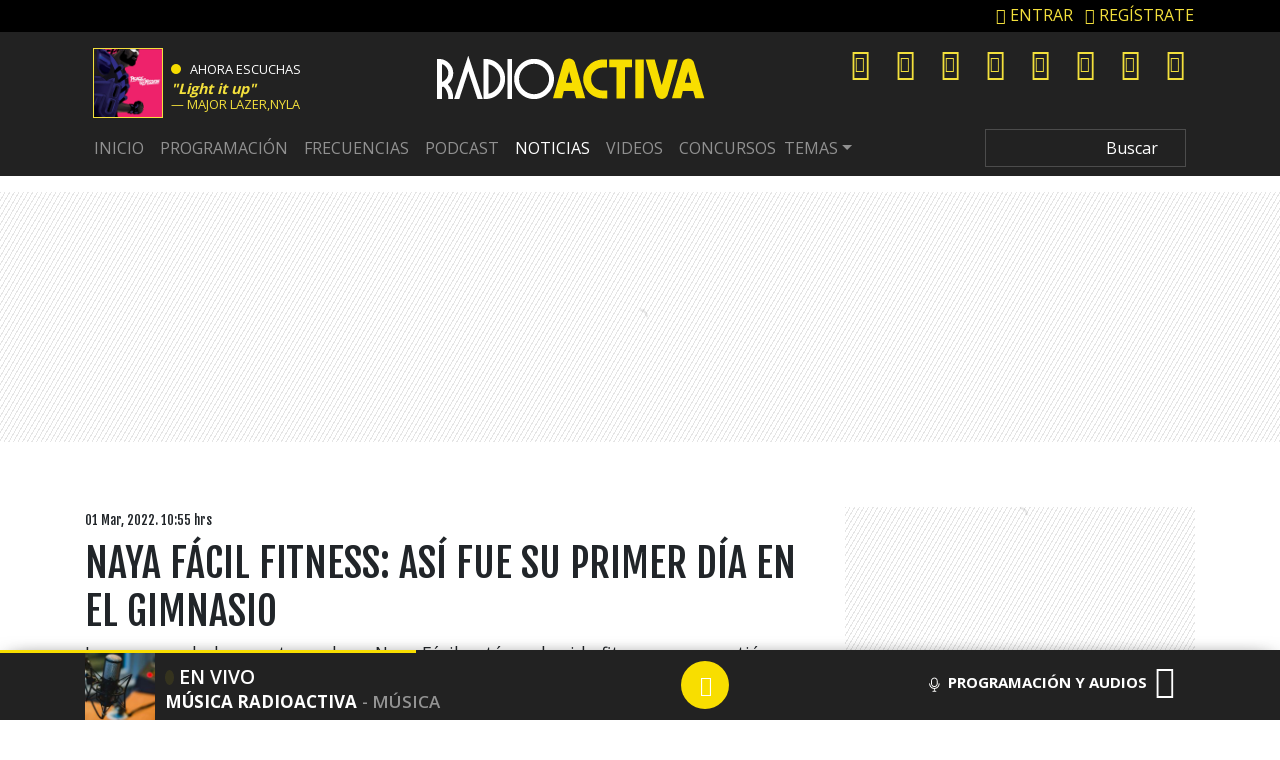

--- FILE ---
content_type: text/css
request_url: https://www.radioactiva.cl/wp-content/themes/10cha/css/archive-27092023.min.css?ver=25.0.12.1561262699
body_size: -60
content:
.archive-col h1 {font-size: 1.3em;}.archive-col h2 {font-size: 1em;}

--- FILE ---
content_type: text/css
request_url: https://www.radioactiva.cl/wp-content/themes/10cha/css/permanent-player-27092023.min.css?ver=25.0.12.1677084868
body_size: 3557
content:
 footer {padding-bottom: 200px;}ned-ad[ad-is-carousel] {bottom: 70px!important;padding-bottom: 10px!important;}.reading-button .btn-primary {background: #f8de00;width: 100%;color: #000;}.mob-main-player {background: #222;color: #fff;font-weight: 700;font-size: 14px;padding: 4px 10px 2px 10px;border-radius: 15px;}@keyframes live {0%, 100% {background: none;}50% {background: #f8de00;}}.bg-primary-color {background-color: #f8de00;}.text-primary-color {color: #f8de00;}.text-greyLight {color: #c9c9c9!important;}.text-grey {color: #939393!important;}#permanent-player {margin: 0;}.js-player-type {text-transform: uppercase;}#permanent-player .d-flex {flex-wrap: wrap;}#permanent-player .h-pr {position: relative;}#permanent-player .h-pa {position: absolute;}.player-controls-part {height: 70px;}@media (min-width: 768px) {#permanent-player {margin: 0 8px;}#permanent-player .container {width: 100%;}}@media (min-width: 992px) {#permanent-player .container {width: 100%;}}@media (min-width: 1200px) {#permanent-player .container {width: 100%;}}#permanent-player img {display: inline;}#permanent-player .player-container {position: fixed;left: 0;right: 0;bottom: 0;padding: 0;text-align: center;z-index: 10000001;font-size: 10px;line-height: 10px;display: block;box-shadow: -7px 0 20px -10px rgb(0 0 0 / 50%), 7px 0 20px -10px rgb(0 0 0 / 50%), 0 0 0 0 transparent, 0 7px 0px -10px rgb(0 0 0 / 50%);}.player-info .fa-circle {color: transparent;animation: live 2s infinite;border-radius: 50%;font-size: 15px;position: relative;top: -2px;}.player-container ul {list-style: none;padding: 0 10px;}.player-container button {padding: 0;border: none;margin: 0;background: none;}#closed-player {max-height: 70px;}#closed-player .progress-bar {width: 100%;background-color: #f8de00;height: 3px;position: absolute;left: 0;top: 0px;margin: 0;cursor: pointer;overflow: hidden;}#closed-player .progress-bar span {width: 0%;height: 3px;display: block;}#player-layer {height: 70px;}#player-data-part {width: 45%;}#player-data-part .data-default {width: 347px;text-align: left;font-size: 1.7rem;}#player-data-part .data-default p {margin: 30px;}.data-loaded {display: none;flex-flow: row;height: 70px;}.data-loaded img {width: 70px;height: 70px;background: #dcdcdc;}.data-loaded .player-info {margin: 0 10px;line-height: 1.3em;text-align: left;width: 80%;}.data-loaded .player-info p {margin: 0;font-size: 1.2rem;font-weight: 600;}.data-loaded .player-info p.text-left {margin: 20px 0 1px 0;}.data-loaded .player-info .player-info-title {width: 100%;overflow: hidden;line-height: 1em;height: 35px;}.data-loaded .player-info .player-info-title p {font-size:17px;font-weight: 700;text-transform: uppercase;white-space: nowrap;}.data-loaded .player-info b {width: 100%;white-space: nowrap;}.data-loaded .player-info b.js-player-radio {margin-left: 5px;letter-spacing: 0px;text-transform: uppercase;display: none;}.data-loaded .player-info-title {font-size: 1.8rem;font-weight: 600;}.data-loaded .player-info-title span {margin: 0 5px;font-weight: 600;white-space: nowrap;text-transform: uppercase;font-size: 17px;}.player-controls-part .control {width: 48px;height: 48px;position: relative;margin: auto;padding: 0;border: none;background: none;}.player-controls-part .control {color: #c4c4c4;}.player-controls-part .control:disabled, .player-controls-part .control[disabled] {color: #33302a;}.player-controls-part .control:disabled img, .player-controls-part .control[disabled] img{filter: brightness(0%);opacity: 0;}.player-controls-part .control i, .player-controls-part .control b, .player-controls-part .control image {position: absolute;top: 50%;left: 50%;transform: translate(-50%, -50%);font-size: 2em;}.player-controls-part .control b {font-size: 17px;top: 55%;}.player-controls-part .control i.fa-play {margin-left: 1px;}.player-controls-part .control .js-player-play {background: #f8de00;border-radius: 100%;height: 100%;width: 100%;z-index: 2;position: absolute;top: 50%;left: 50%;transform: translate(-50%, -50%);color: #fff;}.player-controls-part .control .js-player-play .fa-spinner {animation: spin 1s linear infinite;top: 30%;left: 30%;}#choose-radio-part {margin-left: auto;}#choose-radio-part .js-toggle-player img {display: inline;filter: brightness(10);}#choose-radio-part button {font-weight: 700;font-size: 1.5em;line-height: 1.3em;position: relative;top: 50%;right: 20px;transform: translateY(-60%);text-transform: uppercase;}#choose-radio-part button i {font-size: 2.2em;margin-left: 4px;vertical-align: sub;}#choose-radio-part .fa-microphone {font-size: 1rem;margin-right: 4px;}#choose-radio-part .fa-2x {margin-left: 4px;}#player-displayed {height: 0;overflow: hidden;-moz-transition: height 1s ease;-webkit-transition: height 1s ease;-o-transition: height 1s ease;transition: height 1s ease;margin-bottom: -1px;}#player-displayed.open {height: calc(100% - 0px);overflow: hidden;z-index: 999999999999;}#player-displayed #station-bar {height: 35px;background-image: url('../images/barra.png');background-size: cover;}#player-displayed #station-bar ul {display: flex;justify-content: space-around;max-width: 740px;margin: 0 auto;position: relative;height: 100%;}#player-displayed #station-bar ul li {font-weight: 600;margin: auto 0;cursor: pointer;padding-bottom: 10px;width: 20px;white-space: nowrap;text-transform: uppercase;}#player-displayed .li-data {cursor: pointer;}#player-displayed .player-data {margin: 20px 60px 20px 20px;position: relative;}#player-displayed .player-data .image-player {max-height: 210px;max-width: 210px;width: 210px;border-radius: 5px;margin-right: 20px;background-color: #fff;}#player-displayed .player-info {position: relative;flex: 1;}#player-displayed .player-data .progress-bar {width: 100%;height: 3px;position: absolute;left: 0;}#player-displayed .player-data .progress-bar span {width: 0%;height: 3px;display: block;position: relative;}#player-displayed .progress, #player-displayed .progress-bar {overflow: inherit;display: block;}#player-displayed .player-info .progress-bar:after {background-color: #f8de00;border: 2px solid #f8de00;content: " ";display: block;width: 13px;height: 13px;position: absolute;right: -8px;top: -5px;border-radius: 100%;}#player-displayed .player-info p {padding-top: 20px;margin: 0;}#player-displayed .player-info .progress p {font-size: 1.2rem;letter-spacing: .14px;float: left;font-weight: 700;}#player-displayed .player-info .progress p:last-child {float: right;}#player-displayed button.js-toggle-player {font-size: 40px;margin-right: 10px;position: absolute;right: -60px;top: -20px;}#player-displayed .player-controls-part {margin: 0 auto;margin-top: 20px;width: 280px;height: 56px;}#player-displayed .player-controls-part .volume-control {position: absolute;right: 38px;height: 56px;width: 85px;}#player-displayed .player-controls-part .volume-control .sound-bar {width: 60px;background-color: #DDDDDD;height: 2px;align-self: center;cursor: pointer;margin: auto 0 auto 5px;transform: translateY(500%);}#player-displayed .player-controls-part .volume-control #bt-volume image {width: 20px;height: 20px;}#bt-volume #volume {display: none;}#bt-volume.active #volume {display: inline-block;}#bt-volume.active #mute {display: none;}#player-displayed .player-controls-part .volume-control>div {margin: auto 0 auto 0;cursor: pointer;min-height: 20px;}#player-displayed .player-controls-part .volume-control div.sound-bar span {width: 70%;height: 100%;display: block;position: relative;}#player-displayed .player-controls-part .volume-control div.sound-bar span:after {background-color: #f8de00;border: 1px solid #f8de00;content: " ";display: block;width: 10px;height: 10px;position: absolute;right: -5px;top: -4px;border-radius: 100%;}#player-displayed .player-info-title {font-size: 2rem;line-height: 1em;height: auto;overflow: hidden;width: 60%;text-align: center;margin: auto;}#player-displayed .player-info-title .js-player-presenter {font-size: 1.8rem;max-width: 380px;overflow: hidden;margin: 0 auto;padding: 0;font-weight: 600;text-transform: uppercase;}#player-displayed .player-data .share-part {position: absolute;right: 0;bottom: 0;font-size: 25px;z-index: 1;}#player-displayed .player-data .share-part #return-live {padding: 10px;font-size: 11px;border-radius: 20px;vertical-align: middle;margin-right: 30px;background-color: #f8de00;text-transform: uppercase;font-weight: 700;}#player-displayed .player-data .share-part #return-live i {font-size: 0.5rem;}#player-displayed #player-tabs {background-color: #f9f9f9;position: relative;height: 100%;}#player-displayed #player-tabs .tab-bar {font-size: 1.5rem;width: 70%;margin-left: auto;background-color: #F9F9F9;align-content: flex-start;float: right;}#player-displayed #player-tabs .tab-bar .tab-button {padding: 20px;text-transform: uppercase;font-weight: 700;z-index: 1;max-height: 55px;}#player-displayed #player-tabs .tab-bar .tab-button.active {border-bottom: 2px solid #33302a;}#player-displayed #player-tabs ul {height: auto;overflow: auto;overflow-x: hidden;margin: 10px 20px;padding: 0;flex-grow: 1;overflow-y: auto;height: 100%;}#player-displayed #player-tabs li {height: 80px;position: relative;}#player-displayed #tab-schedule li.back-border:before {content: " ";width: 2px;height: 100%;position: absolute;top: 0;left: 27px;background: #dadada;z-index: 0;}#player-displayed #tab-schedule img, #player-displayed #tab-news img, #player-displayed #tab-podcast img {width: 70px;height: 70px;border-radius: 4px;margin-right: 15px;float: left;}#player-displayed #player-tabs figure {width: 70px;height: 70px;border-radius: 4px;margin-right: 15px;float: left;}#player-displayed #player-tabs p {margin: 0px;padding-top: 10px;padding-right: 10px;text-align: left;font-size: 1.6rem;line-height: 1em;}#player-displayed #player-tabs li .play-icon {z-index: 2;width: 100%;height: 100%;top: 0px;left: 0px;cursor: pointer;color: #E7E7E7;}#player-displayed #player-tabs li .play-icon i {display: inline-block;position: absolute;top: 50%;left: 50%;transform: translate(-50%, -50%);font-size: 2rem;background-color: rgba(0, 0, 0, 0.5);padding: 6px 6px 6px 9px;border-radius: 100%;}#player-displayed #player-tabs li .play-icon i.fa-pause {padding: 6px;}#player-displayed #player-tabs #tab-podcast p {padding-top: 5px;}#player-displayed #player-tabs #tab-podcast p.excerpt {padding-top: 10px;font-size: 1.4rem;line-height: normal;}#player-displayed #tab-schedule img {position: absolute;left: 0;z-index: 1;background: #eee;box-shadow: 2px 1px 3px 0px #22222230;}#player-displayed #tab-schedule p {margin-left: 90px;line-height: 1em;overflow: hidden;max-height: 42px;}#player-displayed #player-tabs #publi-player-tab {width: 30%;float: left;max-height: 325px;overflow: hidden;position: relative;margin: 1em 0 0 0;}#player-displayed #player-tabs #player-share-tab {height: 0;position: absolute;top: 0;right: 0;width: 70%;overflow: hidden;z-index: 10;-moz-transition: height 1s ease;-webkit-transition: height 1s ease;-o-transition: height 1s ease;transition: height 1s ease;margin-bottom: -1px;background-color: #fff;margin-left: auto;}#player-displayed #player-tabs #player-share-tab.open {height: 100%;}#player-displayed #player-tabs #player-share-tab p {padding: 20px;font-weight: 600;background-color: #F9F9F9;}#player-displayed #player-tabs #player-share-tab .js-toggle-share {float: right;font-size: 25px;padding: 15px;}#player-displayed #player-tabs #player-share-tab div {border-top: 2px solid #DFDFDF;}#player-displayed #player-tabs #player-share-tab div #text-to-copy {border: 0;background-color: #F9F9F9;padding-left: 10px;width: 80%;}#player-displayed #player-tabs #player-share-tab div #text-to-copy:focus {outline: none;}#player-displayed #player-tabs #player-share-tab div p {margin: 20px;font-size: 1.2rem;position: relative;border-radius: 0 5px 5px 0;padding: 20px 20px 20px 60px;}#player-displayed #player-tabs #player-share-tab div p .fa {position: absolute;padding: 15px 20px 20px 20px;top: 0;border-radius: 0 5px 5px 0;font-size: 2rem;}#player-displayed #player-tabs #player-share-tab div p .fa-copy {color: #fff;background-color: #33302a;right: 0;}#player-displayed #player-tabs #player-share-tab div p .fa-globe {left: 0;}#player-displayed #player-tabs #player-share-tab ul {justify-content: center;}#player-displayed #player-tabs #player-share-tab li {margin: 20px;height: 50px;width: 50px;background-color: #33302a;padding: 10px 0px 0px 2px;color: #fff;border-radius: 5px;font-size: 2rem;cursor: pointer;}#player-displayed #player-tabs #player-share-tab li a {color: #fff;}#publi-part {height: 0;background-color: #fff;overflow: hidden;-moz-transition: height 1s ease;-webkit-transition: height 1s ease;-o-transition: height 1s ease;transition: height 1s ease;margin-bottom: -1px;}#publi-part.open {z-index: 9999999999;height: 480px;margin-bottom: 70px;}#publi-layer {position: absolute;height: 0;width: 100%;background-color: #222;overflow: hidden;z-index: 1;}#publi-layer p {font-size: 13px;margin-top: 9px;margin-bottom: 8px;line-height: 1.2rem;width: 80%;color: #fff;font-weight: 700;}#publi-layer p.text-primary-color {font-size: 17px;color: #f8de00;text-transform: uppercase;}#publi-layer.open {padding: 10px;height: 100%;}.player-container #player-tabs .player-tab {width: 100%;border-top: 2px solid #EEEEEE;margin-top: -2px;height: 400px;overflow-y: scroll;}.player-container .player-tab li.btn-more a {margin-top: 10px;background-color: #f8de00;padding: 12px 10px;border-radius: 20px;color: #fff!important;position: absolute;left: 0;z-index: 1;text-transform: uppercase;font-size: 16px;font-weight: 600;}.replacement-player {width: 100%;display: flex;border-radius: 50px 5px 5px 50px;padding: 10px;align-items: center;}.replacement-player button {width: 48px;height: 48px;min-width: 48px;min-height: 48px;border-radius: 100%;border: 4px solid #f4f4f4;color: #f4f4f4;}.replacement-player p {margin: 0 10px;}.replacement-player p:first-of-type {max-width: 70%;overflow: hidden;}.replacement-player p:last-of-type {margin-left: auto;color: #f4f4f4;}#sticky-pbs {margin-bottom: 70px !important;}@media (max-height: 720px) {#player-displayed #player-tabs ul {height: 250px;}}@media (max-width: 767px) {.data-loaded .player-info p.text-left {font-size: 13px;}.data-loaded .player-info-title span {font-size: inherit;}.up-player {height: 2.5px;width: 50px;background: #fff;margin: auto;position: absolute;left: 0;right: 0;top: 5px;border-radius: 5px;}#player-displayed .player-info-title .js-player-presenter {margin-bottom: 1em;}#closed-player .progress-bar {bottom: 0px;top: inherit;}.data-loaded .player-info {margin: 0 0 0 5px;}.data-loaded .player-info .player-info-title p {font-size: 12px;font-weight: 700;}#player-displayed #tab-schedule p {max-height: 100%;}#player-displayed #player-tabs li {height: auto;position: relative;padding-bottom: 1em;}.player-container #player-tabs .player-tab {min-height: 300px;}.player-container .player-tab li.btn-more a {line-height: 1.1;}.player-controls-part .control .js-player-play {filter: brightness(1);}#publi-layer p.text-primary-color {margin-bottom: 0!important;}#player-displayed .player-data .share-part #return-live {position: absolute;width: 205px;right: 0;}#player-displayed .player-controls-part .volume-control {bottom: 45px;}#permanent-player .player-container {margin: 0;width: 100%;}#player-layer {flex-wrap: nowrap;padding: 0;}#publi-layer p {font-size: inherit;margin-top: 0px;margin-bottom: 5px;line-height: 1.6rem;width: 80%;}#player-data-part {width: 80%;}.data-loaded .player-info {width: 75%;}.data-loaded .player-info .player-info-title {width: 100%;}#player-data-part .player-info-title {font-size: 1.4rem;}#player-layer .player-controls-part {margin-left: auto;margin-right: 5px;}#player-layer .player-controls-part .control {margin: auto 5px auto 0;}.player-container .player-tab li.btn-more a {width: 100%;}#player-displayed.open {overflow-y: scroll;overflow-x: hidden;height: 100%;}#player-displayed .player-data {margin: 10px;}#player-displayed #station-bar ul li {width: 50px;}#player-displayed button.js-toggle-player, #player-displayed .player-data .share-part {position: relative;width: 10%;height: 40px;}#player-displayed button.js-toggle-player {right: 0;top: 0;margin-right: auto;}#player-displayed .player-info {margin-top: 10px;display: flex;width: 100%;flex-direction: column;flex-basis: auto;}#player-displayed .player-info .player-info-title {order: -1;width: 100%;}#player-displayed .player-data .progress-bar {position: relative;margin:0;}#player-displayed .player-info p {width: 100%;}#player-displayed .player-controls-part {width: 100%;}#player-displayed #player-tabs #publi-player-tab {width: 100%;float: none;}#player-displayed .player-data .share-part {margin-top: 5px;margin-left: auto;}#player-displayed #player-tabs .tab-bar {width: 100%;float: none;}#player-displayed #player-tabs .tab-bar .tab-button {width: 100%;color: #33302a!important;}#player-tabs #tab-schedule {display: none;}#btn-tab-schedule {order: 0;}#tab-schedule {order: 1;}#btn-tab-podcast {order: 2;}#tab-podcast {order: 3;}#btn-tab-news {order: 4;}#tab-news {order: 5;}#player-displayed #player-tabs #player-share-tab.open {width: 100%;}#player-displayed #player-tabs #player-share-tab div p {padding: 20px 20px 20px 10px;}#player-displayed #player-tabs #tab-podcast p {max-height: 40px;overflow: hidden;padding-top: 5px;}#player-displayed #player-tabs ul {height: auto;}#player-displayed #station-bar {background-image: url(../images/barra-mobile.png);background-size: cover;}.replacement-player p:first-of-type {max-width: 50%;}}@media (max-width: 280px) {.data-loaded .player-info {width: 60%;}}.scroll-text {-moz-transform: translateX(100%);-webkit-transform: translateX(100%);transform: translateX(100%);-moz-animation: scrolltext 40s linear infinite;-webkit-animation: scrolltext 40s linear infinite;animation: scrolltext 40s linear infinite;}@keyframes spin {from {transform: rotate(0deg);}to {transform: rotate(360deg);}}@-moz-keyframes scrolltext {from {-moz-transform: translateX(100%);}to {-moz-transform: translateX(-100%);}}@-webkit-keyframes scrolltext {from {-webkit-transform: translateX(100%);}to {-webkit-transform: translateX(-100%);}}@keyframes scrolltext {from {-moz-transform: translateX(100%);-webkit-transform: translateX(100%);transform: translateX(100%);}to {-moz-transform: translateX(-100%);-webkit-transform: translateX(-100%);transform: translateX(-100%);}}

--- FILE ---
content_type: text/css
request_url: https://playertop.radioactiva.cl/psdmedia/media/top/skins/genericv2/assets/radioacktiva/css/player_desktop.css
body_size: 3232
content:


/* PLAYER - definicion base ====================================================================================================================== */

.no-desktop {display: none !important;}
.on-tablet {display: block !important;}

.player {font: 12px/18px "proxima_nova", Helvetica, Helvetica Neue, Arial; margin: 0 auto; position: relative; background: #191e23; color: #fff;}
.player .player-inner {padding: 0 41px 0 227px; box-shadow: -1px -2px 5px 0 rgba(0, 0, 0, 0.3);}
.player, .player .player-inner {height: 100px;}
.player .control {width: 204px; padding-left: 10px; float: left; margin: 14px 0 0; height: 72px; border-right: 1px solid #333; position: absolute; top: 0; left: 0;}
.player .play {height: 71px; width: 71px; border: 4px solid #009fe1; behavior: url(lib/pie/PIE.htc); border-radius: 50%; margin-top: -3px; position: relative; float: left; cursor: pointer;}
.player .play .loading {background-color: #191e22; position: absolute; z-index: 10; left: 0; top: 0; bottom: 0; right: 0; margin: auto; border-radius: 100%;}
.player .play .contenedor_punto {transform: rotate(45deg); animation: loadingPlayer 1.5s ease-in-out infinite; -webkit-animation: loadingPlayer 1.5s ease-in-out infinite;}
.player .play .loading,
.player .play .contenedor_punto {width: 40px; height: 40px; }
.player .play .punto {width: 6px; height: 6px; background-color: #009fe1; border-radius: 100%;}
@keyframes loadingPlayer {from {transform: rotate(45deg);} to {transform: rotate(400deg);}}
@-webkit-keyframes loadingPlayer {from {transform: rotate(45deg);} to {transform: rotate(400deg);}}
.player .play .ico {width: 36px; height: 36px; text-align: center; position: absolute; top: 0; left: 0; right: 0; bottom: 0; margin: auto;}
.player .play .ico span {font-size: 22px; line-height: 71px; display: block; height: 71px; width: 71px; margin: -18px 0 0 -18px; -webkit-touch-callout: none; -webkit-user-select: none; -khtml-user-select: none; -moz-user-select: none; -ms-user-select: none; user-select: none;}
.player .play .ico .icon-play {padding-left: 5px; width: 67px;}
.player .play .ico .icon-pause {color: #009fe1;}
.player .control .label {display: block; height: 34px; line-height: 41px; font-size: 15px; font-weight: 700; text-transform: uppercase; margin-left: 16px; float: left;}
.player .control .volume {margin-left: 12px; height: 36px; width: 90px; float: left;}
.player .volume .ico {width: 34px; height: 34px; background: #009fe1; border-radius: 50%; behavior: url(lib/pie/PIE.htc); position:relative; float: left; text-align: center; cursor: pointer;}
.player .volume .ico span {line-height: 35px; font-size: 15px; display: block; height: 34px; -webkit-touch-callout: none; -webkit-user-select: none; -khtml-user-select: none; -moz-user-select: none; -ms-user-select: none; user-select: none;}
.player .volume .slider {width: 56px; margin-top: 16px; background: #000; float: left; position: relative; cursor: pointer;}
.player .volume .value {position: absolute; left: 0; top: 0; background: #009fe1; width: 0;}
.player .volume .dot {position: absolute; z-index: 11; left: 0; top: -3px; width: 9px; height: 9px; border-radius: 50%; behavior: url(lib/pie/PIE.htc); background: #009fe1; position: absolute; cursor: drag; box-shadow: 0 0 0 2px rgba(25, 30, 34, 0.4); transition: background-color 0.3s, box-shadow 0.3s;}
.player .volume .capturadora {position: absolute; top: -8px; left: 0; z-index: 10; width: 100%; height: 20px;}
.player .play:hover .ico,
.player .play:focus .ico {color: #009fe1;}
.player .play:hover .ico .icon-pause,
.player .play:focus .ico .icon-pause {color: #fff;}
.player .volume .ico:hover,
.player .volume .ico:focus {opacity: 0.8;}
.player .info {float: left; width: 100%; padding-top: 14px; position: relative; }
.player .info .programa {height: 34px; line-height: 41px; text-transform: uppercase; padding: 0 63px 0 147px; position: relative; margin-left: 10px;}
.player .info .titulo {font-size: 15px; font-weight: 700; color: #fff; width: 100%; white-space: nowrap; display: block; position: relative}
.player .info .titulo em {font-style: normal; position: absolute; top: 0; left: -147px; display: block; }
.player .info .titulo a {display: none;}
.player .info .titulo span,
.player .info .titulo span a {color: #009fe1; display: block; position: relative; overflow: hidden; text-decoration: none; }
.player .info .titulo span a:hover,
.player .info .titulo span a:focus {opacity: 0.7;}
.player .info .emisora {display: none; position: relative; left: 0; top: 3px;}
.player .info .emisora .nombre {line-height: 24px; height: 22px; background: #14181b; border: 4px solid #14181b; display: block; float: left; padding: 0 9px 0 6px; font-size: 12px; font-weight: 700; text-transform: uppercase }
.player .info .emisora .conf {line-height: 10px; height: 22px; box-sizing: content-box; background: #009fe1; border: 4px solid #14181b; display: block; float: left; padding: 0 5px; font-size: 12px; color: #fff; }
.player .info .emisora .conf:hover,
.player .info .emisora .conf:focus {opacity: 0.7;}
.player .info .emisora .conf span {vertical-align: middle}
.player .info .emisora .conf span[class*="icon"] {font-size: 14px}

/* capa configuracion emisora */

.player .info .conf-emisora {position: absolute; top: 0; left: 0; width: 100%; z-index: 15; }
.player .info .conf-emisora .inner-conf {height: 30px; background: #009fe1; padding: 0 125px 0 120px  }
.player .info .label {position: absolute; left: 0; line-height: 30px; width: 114px; color: #fff; text-transform: uppercase; font-size: 12px; padding: 0 0 0 10px; border-right: 1px solid #14181b; }
.player .info .select {width: 50%; float: left; overflow: hidden; background: transparent url('../img/select-azul.png') right center no-repeat; height: 30px; }
.player .info .select select {display: block; width: 120%; height: 30px; padding: 0 0 0 8px; border: 0; border-right: 1px solid #14181b; background: url('../img/dot-trans.png'); color: #000; font-weight: 700;} 
.player .info .select select:selection  {background: #000; color: #fff;}
.player .info .select option { padding: 3px 0 3px 8px; background-color: #009fe1; color: #000;}
.player .info .control-conf {position: absolute; right: 0; line-height: 28px; width: 120px; color: #fff; font-size: 14px; padding: 0 0 0 5px; }
.player .info .control-conf .btn-secundary  { height: 24px; line-height: 23px; margin-top: 2px; font-size: 12px; font-weight: 700; padding: 0 15px; text-transform: uppercase }
.player .info .control-conf .btn-secundary:hover,
.player .info .control-conf .btn-secundary:focus  {background: #191e23; color: #fff;}
.player .info .control-conf .close {top: 1px; right: -2px; color: #fff;}

/* capa enviar por correo */

.form-mail {position: absolute; top: 20px; left: 0; width: 100%; background: #009fe1; height: 62px; z-index: 15; padding-right: 31px; display: none;}   
.form-mail .form-mail-inner {padding: 4px 100px 0 140px; }
.form-mail .txt {position: absolute; top: 4px; left: 10px; width: 130px; text-transform: uppercase; font-size: 12px; line-height: 27px }
.form-mail .action {position: absolute; top: 4px; right: 33px; width: 86px} 
.form-mail .action .btn {line-height: 24px; height: 25px; background: #fff; color: #009fe1; font-weight: 700; text-transform: uppercase}
.form-mail .action .btn:hover,
.form-mail .action .btn:focus {background: #191e23; color: #fff;}
.form-mail input,
.form-mail textarea {height: 25px; line-height: 16px; border: 0; margin-bottom: 4px; display: block; padding: 0 4px; width: 100%; box-sizing: border-box; font-weight: 600;}
.form-mail textarea {padding-top: 4px; font-size: 13px;}
.form-mail .close {line-height: 33px; background: #009fe1; color: #fff; top: 0; right: 0; }

/* embed */

.player ul li button .icon-embed {font-size: 18px; line-height: 28px;}
.embed {width: 100%; background: #009fe1; height: 30px; position: absolute; bottom: -3px; left: 0; padding-right: 30px; z-index: 15; display: none;}
.a-la-carta .embed {bottom: -6px;}
.embed .inner-embed {height: 30px; background:  #009fe1; padding: 0 134px 0 120px  }
.player .info .embed .control-conf {width: 159px;}
.embed .code {display: block; width: 50%; float: left; overflow: hidden; height: 30px; box-sizing: border-box !important; background: transparent; border: 0; padding-left: 5px; font: 11px/26px "Courier New", Courier, monospace;}
.player .share .icon-whatsapp {font-size: 18px; line-height: 22px;}
.player .info .titulo span.fade {display: block; width: 30px; height: 30px; position: absolute; top: 6px; right: 0;
                               background: -moz-linear-gradient(left, rgba(25,30,34,0) 0%, rgba(25,30,34,0.99) 99%, rgba(25,30,34,1) 100%); 
                               background: -webkit-gradient(linear, left top, right top, color-stop(0%,rgba(25,30,34,0)), color-stop(99%,rgba(25,30,34,0.99)), color-stop(100%,rgba(25,30,34,1))); 
                               background: -webkit-linear-gradient(left, rgba(25,30,34,0) 0%,rgba(25,30,34,0.99) 99%,rgba(25,30,34,1) 100%);
                               background: -o-linear-gradient(left, rgba(25,30,34,0) 0%,rgba(25,30,34,0.99) 99%,rgba(25,30,34,1) 100%); 
                               background: -ms-linear-gradient(left, rgba(25,30,34,0) 0%,rgba(25,30,34,0.99) 99%,rgba(25,30,34,1) 100%); 
                               background: linear-gradient(to right, rgba(25,30,34,0) 0%,rgba(25,30,34,0.99) 99%,rgba(25,30,34,1) 100%); 
                               filter: progid:DXImageTransform.Microsoft.gradient( startColorstr='#00191e22', endColorstr='#191e22',GradientType=1 ); 
}


/* track */

.player .info .track-wrapper {display: none; position: relative; padding: 9px 65px 0 55px; margin-left: 10px; height: 18px; overflow: hidden; font-size: 12px; }
.player .info span[class*="-time"] {position: absolute; width: 55px; color: #666; line-height: 18px; top: 9px;  }
.player .info .current-time {left: 0; }
.player .info span.total-time {right: 0;}
.player .info .track {position: relative; background: #000; margin: 7px 0; cursor: pointer; }
.player .info .track .played {position: absolute; top: 0; left: 0; background: #009fe1; z-index: 2}
.player .info .track .loaded {position: absolute; top: 0; left: 0; background: #404040; z-index: 1}
.player .info .track .dot {position: absolute; z-index: 11; border-radius: 50%; behavior: url(lib/pie/PIE.htc); background: #009fe1; width: 9px; height: 9px; top: -3px; box-shadow: 0 0 0 2px rgba(25, 30, 34, 0.4); cursor: pointer;
transition: background-color 0.3s, box-shadow 0.3s;}
.player .volume .dot:hover,
.player .volume .dot:focus,
.player .info .track .dot:hover,
.player .info .track .dot:focus {box-shadow: 0 0 0 2px rgba(0, 159, 255, 1); background: #fff;}
.player .volume .slider,
.player .volume .value,
.player .info .track,
.player .info .track .played,
.player .info .track .loaded {height: 3px;}
.player .info .track .capturadora {position: absolute; top: -8px; left: 0; z-index: 10; width: 100%; height: 20px;}

/* modo en-directo */

.player.en-directo .emisora {display: block;}

/* modo a-la-carta */

.player.a-la-carta .track-wrapper {display: block;}
.player.a-la-carta .programa {padding-right: 61px;}

/* compartir en player */

.share {position: absolute; z-index: 14; top: 0; right: 0; width: 40px; height: 61px; padding-top: 20px;}
.share [class*="icon-"] {font-size: 14px; line-height: 18px; display: block;}
.share ul {width: 30px;}
.share li {position: relative; display: block; margin-bottom: 1px;}
.share button {display: block; background: #009fe1; border: 0; color: #fff;}
.share button:hover span,
.share button:focus span {opacity: 0.7;}
.share li,
.share button {width: 30px; height: 30px; padding: 0;}
.share ul ul {position: absolute; z-index: 4; top: 0; right: 33px; white-space: nowrap; width: 58px;}
.share ul ul li {display: inline-block; margin-right: -2px; text-align: center}
.share ul ul button {color: #fff; background: #14181b; padding: 0;}
.share .redes .prim {display: inline-block;}
.share .redes .sec {display: none;}
.share .redes .sec button {background: #009fe1; color: #000;}
.share .redes .open-redes {display: block;}
.share .redes .close-redes {display: none; }
.share .redes-active .prim {display: none;}
.share .redes-active .sec {display: block; float: right; width: 40px;}
.share .redes-active .open-redes {display: none;}
.share .redes-active .close-redes {display: block; background-color: #009fe1; color: #fff; line-height: 30px;}
.share .redes-active ul {width: 111px;}
.share .redes-active ul li {margin-right: -3px;} 
.share .redes-active ul li button {width: 40px;} 
.share .redes-active button .icon-facebook {font-size: 16px; line-height: 20px;}
.share .redes-active button .icon-twitter {font-size: 18px; line-height: 22px;}
.share .redes-active .prim button:hover span,
.share .redes-active .prim button:focus span {color: #fff;}
.share .redes .sec button .icon-mail {font-size: 18px; line-height: 20px;}

/* animacion player on */

.ico_sonido {position: absolute; z-index: 4; left: -25px; top: 0; width: 19px; height: 40px;}
.mitad {width: 19px; height: 20px; position: absolute; z-index: 10; left: 0; top: 0;}
.inverso {transform: rotate(180deg); -webkit-transform: rotate(180deg); top: 20px; left: 1px;}
.barra {position: absolute; top: auto; bottom: 0; width: 2px; background-color: rgba(255,255,255,0.2);}

.b_1 {left: 0; height: 4px;}
.b_2 {left: 3px; height: 7px;}
.b_3 {left: 6px; height: 4px;}
.b_4 {left: 9px; height: 6px;}
.b_5 {left: 12px; height: 9px;}
.b_6 {left: 15px; height: 4px;}

.inverso .b_1 {left: 18px;}
.inverso .b_2 {left: 15px;}
.inverso .b_3 {left: 12px;}
.inverso .b_4 {left: 9px;}
.inverso .b_5 {left: 6px;}
.inverso .b_6 {left: 3px;}

.on .barra {background-color: rgba(255,255,255,0.8);}

.on .b_1 {animation: alto_1 3s alternate ease-out infinite; -webkit-animation: alto_1 3s alternate ease-out infinite;}
.on .b_2 {animation: alto_2 0.5s alternate ease-in infinite; -webkit-animation: alto_2 0.5s alternate ease-in infinite;}
.on .b_3 {animation: alto_3 3s alternate ease-in infinite; -webkit-animation: alto_3 3s alternate ease-in infinite;}
.on .b_4 {animation: alto_4 1s alternate ease-in infinite; -webkit-animation: alto_4 1s alternate ease-in infinite;}
.on .b_5 {animation: alto_5 3s alternate ease-in infinite; -webkit-animation: alto_5 3s alternate ease-in infinite;}
.on .b_6 {animation: alto_6 0.5s alternate ease-in infinite; -webkit-animation: alto_6 0.5s alternate ease-in infinite;}

@keyframes alto_1 {
  0% {height: 2px;}
  10% {height: 8px;}
  20% {height: 1px;}
  30% {height: 6px;}
  40% {height: 4px;}
  50% {height: 6px;}
  60% {height: 2px;}
  70% {height: 8px;}
  80% {height: 4px;}
  90% {height: 3px;}
  100% {height: 8px;}
}
@keyframes alto_2 {
  0% {height: 8px;}
  25% {height: 6px;}
  50% {height: 1px;}
  75% {height: 4px;}
  100% {height: 1px;}
}
@keyframes alto_3 {
  0% {height: 7px;}
  25% {height: 2px;}
  50% {height: 8px;}
  75% {height: 1px;}
  100% {height: 3px;}
}
@keyframes alto_4 {
  0% {height: 3px;}
  25% {height: 4px;}
  50% {height: 8px;}
  75% {height: 4px;}
  100% {height: 7px;}
}
@keyframes alto_5 {
  0% {height: 1px;}
  25% {height: 6px;}
  50% {height: 5px;}
  75% {height: 7px;}
  100% {height: 5px;}
}
@keyframes alto_6 {
  0% {height: 2px;}
  25% {height: 7px;}
  50% {height: 5px;}
  75% {height: 8px;}
  100% {height: 5px;}
}
@-webkit-keyframes alto_1 {
  0% {height: 2px;}
  10% {height: 8px;}
  20% {height: 1px;}
  30% {height: 6px;}
  40% {height: 4px;}
  50% {height: 6px;}
  60% {height: 2px;}
  70% {height: 8px;}
  80% {height: 4px;}
  90% {height: 3px;}
  100% {height: 8px;}
}
@-webkit-keyframes alto_2 {
  0% {height: 8px;}
  25% {height: 6px;}
  50% {height: 1px;}
  75% {height: 4px;}
  100% {height: 1px;}
}
@-webkit-keyframes alto_3 {
  0% {height: 7px;}
  25% {height: 2px;}
  50% {height: 8px;}
  75% {height: 1px;}
  100% {height: 3px;}
}
@-webkit-keyframes alto_4 {
  0% {height: 3px;}
  25% {height: 4px;}
  50% {height: 8px;}
  75% {height: 4px;}
  100% {height: 7px;}
}
@-webkit-keyframes alto_5 {
  0% {height: 1px;}
  25% {height: 6px;}
  50% {height: 5px;}
  75% {height: 7px;}
  100% {height: 5px;}
}
@-webkit-keyframes alto_6 {
  0% {height: 2px;}
  25% {height: 7px;}
  50% {height: 5px;}
  75% {height: 8px;}
  100% {height: 5px;}
}

/* PLAYER en iframe de usuario ====================================================================================================================== */

.player-embebido .player-inner {box-shadow: none;}
.player-embebido .info .programa {padding-left: 80px;}
.player-embebido .info .titulo em {display: none;}
.player-embebido .info .titulo .logo {display: block; position: absolute; height: 20px; width: 45px; top: 0; left: -80px; margin-top: 8px; background: transparent url(../img/logo_cadenaser.svg) no-repeat 0 0/100% auto; text-indent: -9999px; overflow: hidden;}
.player-embebido .info .titulo span a {text-indent: 0;}

/* Ocultar botones ====================================================================================================================== */

.b-embed_0 .share li.c-emb {display: none!important;}
.b-emisoras_0 .info .emisora .conf {display: none!important;}



--- FILE ---
content_type: application/x-javascript;charset=utf-8
request_url: https://smetrics.radioactiva.cl/id?d_visid_ver=5.4.0&d_fieldgroup=A&mcorgid=2387401053DB208C0A490D4C%40AdobeOrg&mid=04140384180847492186967802962517543028&ts=1769254304193
body_size: -40
content:
{"mid":"04140384180847492186967802962517543028"}

--- FILE ---
content_type: text/xml;charset=utf-8
request_url: https://np.tritondigital.com/public/nowplaying?mountName=ACTIVA&numberToFetch=1&eventType=track&_=1769254302195
body_size: 758
content:
<?xml version="1.0" encoding="UTF-8"?><nowplaying-info-list><nowplaying-info mountName="ACTIVA" timestamp="1769254195" type="track"><property name="cue_time_start"><![CDATA[1769254195490]]></property><property name="cue_title"><![CDATA[Light it up]]></property><property name="track_album_name"><![CDATA[Peace is the mission]]></property><property name="track_artist_name"><![CDATA[Major Lazer,NYLA]]></property><property name="track_cover_url"><![CDATA[https://Recursosweb.prisaradio.com/fotos/dest/010002025338.jpg]]></property><property name="track_id"><![CDATA[537772]]></property></nowplaying-info></nowplaying-info-list>

--- FILE ---
content_type: application/javascript
request_url: https://www.radioactiva.cl/wp-content/themes/10cha/js/pp/parrilla.js?ver=25.0.12
body_size: 557
content:
const d = new Date();
var html = '';
var fecha = d.getFullYear() + ("0" + (d.getMonth() + 1)).slice(-2) + ("0" + d.getDate()).slice(-2);
let url_parrilla = 'https://recursosweb.prisaradio.com/parrillas/activa_' + fecha + '.json';
console.log(url_parrilla);
let current_hour = new Date().getHours() + '' + (new Date().getMinutes()<10?'0':'') + new Date().getMinutes();

jQuery.get(url_parrilla, (data, status) => {
    data.Parrilla.Programa.some(program => {
        check_end = program.fin.replace(':', '');
        if (program.descripcion == 'Futuro') {
            program.descripcion = 'Música Futuro';
        }
       
        if (parseInt(current_hour) < parseInt(check_end)) {

            html += '<li class="back-border" data-presenter="' + program.presentador + '" data-program="' + program.descripcion + '" data-time="' + program.inicio + '" data-endtime="' + program.fin + '"><img loading="lazy" src="' + program.foto_ori + '" alt="'+program.descripcion+'"/><p><b class="text-uppercase">' + program.descripcion + '</b></p><p class="text-greyLight fs-5">De ' + program.inicio + ' a ' + program.fin + ' hrs</p></li>';
        }

    });
   // html += ' <li class="btn-more btn-programacion"><a href="https://www.futuro.cl/programas/" target="" aria-label="schedule-link">Ver programación completa</a></li>';
    document.getElementById("schedule-futuro").innerHTML = html;
});